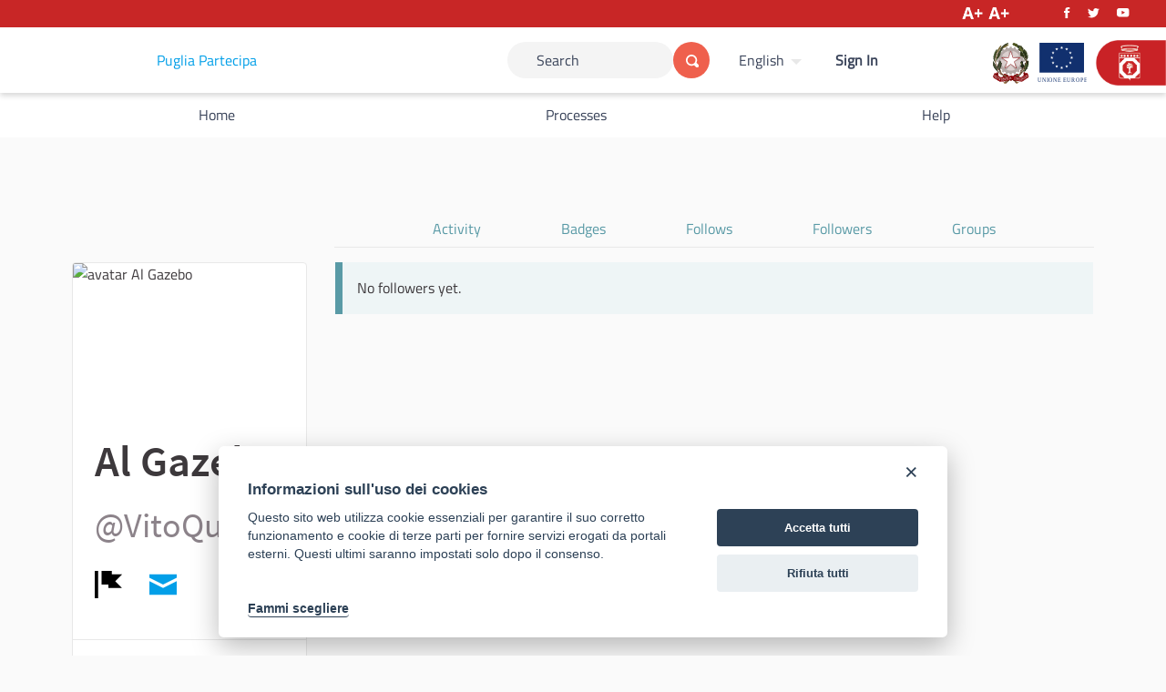

--- FILE ---
content_type: text/html; charset=utf-8
request_url: https://partecipazione.regione.puglia.it/profiles/VitoQuaranta/followers?locale=en
body_size: 24170
content:

<!DOCTYPE html>
<html lang="en" class="no-js">
  <head>
    <title>Followers - Puglia Partecipa</title>
    <meta name="csrf-param" content="authenticity_token" />
<meta name="csrf-token" content="oaGn1jyqNVyj9x/l9Av0FWadDADvPJXEnwRK7W1sDJ08AcRYXW10X9IlZVryoLn0rlb5+0oNGm/K34WeDrputw==" />

<meta name="viewport" content="width=device-width, user-scalable=no, initial-scale=1.0, minimum-scale=1.0, maximum-scale=1.0">
  <link rel="alternate" href="/profiles/VitoQuaranta/followers?locale=en" hreflang="en" />
  <link rel="alternate" href="/profiles/VitoQuaranta/followers?locale=it" hreflang="it" />
  <link rel="alternate" href="/profiles/VitoQuaranta/followers?locale=es" hreflang="es" />

<meta name="twitter:card" content="summary_large_image" />
<meta name="twitter:site" content="@" />
<meta name="twitter:title" content="Followers - Puglia Partecipa" />
<meta name="twitter:description" content="" />
<meta name="twitter:image" content="/uploads/decidim/hero_homepage_content_block/background_image/11/hero2.jpg" />

<meta property="og:url" content="https://partecipazione.regione.puglia.it/profiles/VitoQuaranta/followers?locale=en" />
<meta property="og:type" content="article" />
<meta property="og:title" content="Followers - Puglia Partecipa" />
<meta property="og:description" content="" />
<meta property="og:image" content="/uploads/decidim/hero_homepage_content_block/background_image/11/hero2.jpg" />

<link rel="shortcut icon" type="image/x-icon" href="/assets/favicon-1f623218f2a475c96d9d342e7592194ed6ee613a7b4bced75a98574688bd5f5f.png" />
<link rel="stylesheet" media="all" href="/assets/application-95a2cec5978c079e88356d3c8596f3e2bbd62f39b5574b2a86a18cf0a27777c9.css" />
<script src="/assets/application-8bc104a381766aa15b005e06dacef6a27f354454ccf00d3135956b0473d3f620.js"></script>





<script type="text/plain" data-cookiecategory="analytics">
  var _paq = window._paq = window._paq || [];
  /* tracker methods like "setCustomDimension" should be called before "trackPageView" */
  _paq.push(['trackPageView']);
  _paq.push(['enableLinkTracking']);
  (function() {
    var u="https://ingestion.webanalytics.italia.it/";
    _paq.push(['setTrackerUrl', u+'matomo.php']);
    _paq.push(['setSiteId', 'K23zBnk36X']);
    var d=document, g=d.createElement('script'), s=d.getElementsByTagName('script')[0];
    g.async=true; g.src=u+'matomo.js'; s.parentNode.insertBefore(g,s);
  })();
</script>


  </head>

  <body>
    
      <div class="cookie-warning" style="display:none" >
    This site uses cookies. By continuing to browse the site, you agree to our use of cookies. <a title="Find out more about cookies" target="_blank" href="/pages/terms-and-conditions?locale=en">Find out more about cookies</a>.
    <div class="cookie-warning__action">
      <form class="button_to" method="get" action="/cookies/accept?locale=en" data-remote="true"><button class="button tiny cookie-bar__button" type="submit">I agree</button></form>
    </div>
  </div>

    
    

    
<script type="text/javascript">
var currFFZoom = 1;
var currIEZoom = 100;

function minusBtn(){
    if (navigator.userAgent.indexOf("Firefox") != -1){
        var step = 0.02;
        currFFZoom -= step;
        $('body').css('MozTransform','scale(' + currFFZoom + ')');
    } else {
        var step = 2;
        currIEZoom -= step;
        $('body').css('zoom', ' ' + currIEZoom + '%');
    }
};

function plusBtn(){
    if (navigator.userAgent.indexOf("Firefox") != -1){
        var step = 0.02;
        currFFZoom += step;
        $('body').css('MozTransform','scale(' + currFFZoom + ')');
    } else {
        var step = 2;
        currIEZoom += step;
        $('body').css('zoom', ' ' + currIEZoom + '%');
    }
};

</script>

 <div class="orangeTop">
  <div class="row">
      <div class="float-right">
          <span class="link_accessibilita">
          <img id="minusBtn" onClick="minusBtn()" style="height: 25px;" src="/assets/charMinus.png">
          <img id="plusBtn" onClick="plusBtn()" style="height: 25px;" src="/assets/charPlus.png">
          </span>
          <span class="link_social">
          <a href="https://www.facebook.com/" target="_blank"><img src="/assets/facebook-84fe4be782ab928973184638bd6000ea8f9847c6eb5c0e9ad968dd63ac0a2285.png" /></a>
          <a href="https://twitter.com/" target="_blank"><img src="/assets/twitter-8d7118ede1d53db581435769fa4a81dc399ca87e1e536a6416beccc3450ddbb7.png" /></a>
          <a href="https://www.youtube.com/c/" target="_blank"><img src="/assets/youtube-5cca91d1eac0657facb7985ff78b8a9d9026d22192fb211c933b2367ffa9041d.png" /></a>
          </span>
      </div>
  </div>
</div>

<div class="off-canvas-wrapper">
  <div class="off-canvas-wrapper-inner" data-off-canvas-wrapper>
    <div class="off-canvas position-right hide-for-large" data-position="right"
         id="offCanvas" data-off-canvas>
      <!-- Close button -->
      <button class="close-button"
              aria-label="Close menu" type="button"
              data-close>
        <span aria-hidden="true">&times;</span>
      </button>
      <!-- Menu -->
      <div class="hide-for-medium" data-set="nav-holder"></div>
      <div class="hide-for-medium usermenu-off-canvas-holder"
           data-set="nav-login-holder"></div>
           <div class="loghi_hamburger">
            <img src="/assets/logo_repubblica-c80fc16b00713c0943c333be224330b8db8bb9fb55e556e25885af4a442e4a76.svg" />
            <img src="/assets/unione_europea-3fb5233d0b41908ab133c8900f1bd6532254e2a225db9b176598b7ee92834c67.svg" />
            <img src="/assets/logo_regione-4f5dd8e67763ca6c7fcf96223fdd18b3fe6b28c07ee9720b0c2939f06a5a791d.svg" />
           </div>
    </div>
    <div class="off-canvas-content" data-off-canvas-content>
      <div class="footer-separator">
        <!--separates the footer from the rest of the page,
             creates a sticky footer-->
        <!-- Topbar -->
        <div class="title-bar">
          <div class="row column topbar">
            <div class="logo-wrapper">
                <a title="Puglia Partecipa&#39;s official logo" href="https://partecipazione.regione.puglia.it/?locale=en">
      <span>Puglia Partecipa</span>
</a>
            </div>
            <div class="show-for-medium" data-set="nav-search-holder">
  <div class="topbar__search js-append">
    <form id="form-search_topbar" action="/search?locale=en" accept-charset="UTF-8" method="get"><input name="utf8" type="hidden" value="&#x2713;" />
      <div class="input-group">
        <label for="term">
          <span class="show-for-sr">Search</span>
          <input type="text" name="term" id="term" class="input-group-field m-none" placeholder="Search" title="Search" />
</label>        <div class="input-group-button">
          <!-- The button wrapper is important for Safari and Firefox -->
          <div class="button-wrapper">
            <button type="submit" name="commit" title="Search" id="submit" class="button"><svg aria-label="Search" role="img" class="icon--magnifying-glass icon"><title>Search</title><use role="img" href="/assets/decidim/icons-97ef0750b578467a7d8e39200834335350d37d20b558cff59006e62e827f13c0.svg#icon-magnifying-glass"></use></svg></button>
          </div>
        </div>
      </div>
</form>  </div>
</div>

              <div class="topbar__dropmenu language-choose">
    <ul class="dropdown menu" data-dropdown-menu
      data-autoclose="false"
      data-disable-hover="true"
      data-click-open="true"
      data-close-on-click="true"
      tabindex="-1">
      <li class="is-dropdown-submenu-parent" tabindex="-1">
        <a id="language-chooser-control" aria-label="Choose language" aria-controls="language-chooser-menu" aria-haspopup="true" href="#language-chooser-menu">English</a>
        <ul class="menu is-dropdown-submenu" id="language-chooser-menu" role="menu" aria-labelledby="language-chooser-control" tabindex="-1">
            <li lang="it"><a tabindex="-1" rel="nofollow" data-method="post" href="/locale?locale=it">Italiano</a></li>
            <li lang="es"><a tabindex="-1" rel="nofollow" data-method="post" href="/locale?locale=es">Castellano</a></li>
        </ul>
      </li>
    </ul>
  </div>

            <div class="hide-for-medium topbar__menu">
              <button type="button" data-toggle="offCanvas" aria-label="Navigation">
                <svg aria-label="Navigation" role="img" class="icon--menu icon"><title>Navigation</title><use role="img" href="/assets/decidim/icons-97ef0750b578467a7d8e39200834335350d37d20b558cff59006e62e827f13c0.svg#icon-menu"></use></svg>
              </button>
            </div>
              <div class="topbar__user show-for-medium" data-set="nav-login-holder">
                <div class="topbar__user__login js-append">
                  <a class="sign-in-link" href="/users/sign_in?locale=en">Sign In</a>
                </div>
              </div>
            
          </div>
          <div class="row column topbar"></div>
          <div class="logoRegioneHeader">
          <img src="/assets/logo_repubblica-c80fc16b00713c0943c333be224330b8db8bb9fb55e556e25885af4a442e4a76.svg" />
          <img src="/assets/unione_europea-3fb5233d0b41908ab133c8900f1bd6532254e2a225db9b176598b7ee92834c67.svg" />
          <a href="http://www.regione.puglia.it/" target="_blank">
            <img style="height: 50px;" src="/assets/linguetta-dc596c436f6718df704bb8414c9f3781c97df5399884dabff7e2fad2443469ad.png"></a>
          </div>

          <!--inizio menu-->
        </div>
        <div class="show-for-medium" data-set="nav-holder">
          <nav class="navbar js-append">
            <div class="row column" style="padding-left: 0;">
              <nav class="main-nav"><ul><li class="main-nav__link"><a href="/?locale=en">Home</a></li><li class="main-nav__link"><a href="/processes?locale=en">Processes</a></li><li class="main-nav__link"><a href="/pages?locale=en">Help</a></li></ul></nav>
            </div>
          </nav>
        </div>
<!--fine menu-->
        <main id="content">
          
          
      
  
<div class="wrapper">
  <div class="row">
    <div class="columns medium-9 medium-offset-3">
      <div class="responsive-tab-block">
  <ul class="tabs" id="profile-tabs">
    
    <li class="tabs-title"><a href="/profiles/VitoQuaranta/activity?locale=en">Activity</a></li>
    
      <li class="tabs-title"><a href="/profiles/VitoQuaranta/badges?locale=en">Badges</a></li>
    
    <li class="tabs-title"><a href="/profiles/VitoQuaranta/following?locale=en">Follows</a></li>
    <li class="tabs-title is-active"><a href="/profiles/VitoQuaranta/followers?locale=en">Followers</a></li>
    
      <li class="tabs-title"><a href="/profiles/VitoQuaranta/groups?locale=en">Groups</a></li>
    
  </ul>
</div>

    </div>
  </div>
  <div class="row">
    <div class="columns medium-3">
      <div class="card profile--sidebar">
  <img class="card__image card__image--larger" alt="avatar Al Gazebo" src="/uploads/decidim/user/avatar/1068/profile_LogoAlGazebo.jpg" />
  <div class="card__content">
    <h1 class="profile--sidebar--title">
      <strong>Al Gazebo</strong>
      <br>
      <span class="text-small">
        @VitoQuaranta <br>
      </span>
      
        <span class="user-report_link">
          
  <button type="button" class="link-alt" data-open="loginModal" title="Report" aria-controls="loginModal" aria-haspopup="true" tabindex="0">
    <svg role="img" aria-hidden="true" class="icon--flag icon icon--small"><title></title><use role="img" href="/assets/decidim/icons-97ef0750b578467a7d8e39200834335350d37d20b558cff59006e62e827f13c0.svg#icon-flag"></use></svg>
    <span class="show-for-sr">
        Report
    </span>
  </button>

  <div class="reveal flag-modal" id="flagUserModal" data-reveal>
  <div class="reveal__header">
    <h3 class="reveal__title">Report inappropriate User</h3>
    <button class="close-button" data-close aria-label="Close" type="button">
      <span aria-hidden="true">&times;</span>
    </button>
  </div>
  
    <p>What is inappropriate about the user?</p>
    <form class="new_report" id="new_report_" novalidate="novalidate" data-abide="true" data-live-validate="true" data-validate-on-blur="true" action="/report_user?sgid=BAh7CEkiCGdpZAY6BkVUSSIlZ2lkOi8vZGVjaWRpbS9EZWNpZGltOjpVc2VyLzEwNjgGOwBUSSIMcHVycG9zZQY7AFRJIgxkZWZhdWx0BjsAVEkiD2V4cGlyZXNfYXQGOwBUSSIdMjAyNi0wMi0yMFQwOToxMzowNi41NDBaBjsAVA%3D%3D--672bbc137c170fb465d6031e320273b59952567a" accept-charset="UTF-8" method="post"><input name="utf8" type="hidden" value="&#x2713;" /><input type="hidden" name="authenticity_token" value="ORejYAB1P/iECdjZkBuXnSfutrEBoSNwvn33fA15GCSm4bOM62/oMpvSoRVMABdsCnpA+7sHuaMT46Ks7/jjLg==" />
      <input type="hidden" name="report[reason]" value="" />
        <label for="report_reason_spam"><input type="radio" value="spam" checked="checked" name="report[reason]" id="report_reason_spam" />Contains clickbait, advertising, scams or script bots.</label>
      
        <label for="report_reason_offensive"><input type="radio" value="offensive" name="report[reason]" id="report_reason_offensive" />Contains racism, sexism, slurs, personal attacks, death threats, suicide requests or any form of hate speech.</label>
      
        <label for="report_reason_does_not_belong"><input type="radio" value="does_not_belong" name="report[reason]" id="report_reason_does_not_belong" />Contains illegal activity, suicide threats, personal information, or something else you think doesn&#39;t belong on Puglia Partecipa.</label>
      
      <label for="report_details">Additional comments<textarea rows="4" name="report[details]" id="report_details">
</textarea></label>
      <button type="submit" name="commit" class="button">Report</button>
    </form>
  
</div>



        </span>
        &nbsp;
      
      
        <span class="user-contact_link">
          <a title="Contact" href="/users/sign_in"><svg aria-label="Contact" role="img" class="icon--envelope-closed icon icon--small"><title>Contact</title><use href="/assets/decidim/icons-97ef0750b578467a7d8e39200834335350d37d20b558cff59006e62e827f13c0.svg#icon-envelope-closed"></use></svg></a>
        </span>
      
    </h1>
    <div class="mb-s text-compact">
      <small></small>
    </div>
    
  </div>
  
  
  <div class="card__footer card__footer--transparent">
    <div class="flex--cc p-s text-center">
      
        <div class="mr-s">
          <a href="/profiles/VitoQuaranta/followers?locale=en">
            Followers
            <div class="heading2"><strong>0</strong></div>
          </a>
        </div>
        <div class="ml-s">
          <a href="/profiles/VitoQuaranta/following?locale=en">
            Follows
            <div class="heading2"><strong>4</strong></div>
          </a>
        </div>
      
    </div>
  </div>

  
    <div class="card__footer card__footer--transparent">
      <div class="card__support">
        <div class="row column mb-s">
          <strong class="muted">Badges</strong>
          <div class="badge-tip badge-tip--inline">
            <div data-tooltip data-position="top" title="Badges are earned by performing specific activity in the platform." data-yeti-box="badges-tooltip" data-toggle="badges-tooltip" data-resize="badges-tooltip" class="has-tip" data-events="resize">
              <svg role="img" aria-hidden="true" class="icon--info icon icon--small"><title></title><use role="img" href="/assets/decidim/icons-97ef0750b578467a7d8e39200834335350d37d20b558cff59006e62e827f13c0.svg#icon-info"></use></svg>
            </div>
          </div>
        </div>
        <div class="collapsible-list is-filtered row small-up-2 medium-up-4 collapse">
          
            <div class="column">
              <div class="badge-container pr-xs">
                <img class="badge__logo--small external-icon" title="Proposals (Level 1): This participant has created 4 proposals." alt="Proposals badge_image" src="/assets/decidim/gamification/badges/proposals-f250acc5522c98ba6a8342cce441824d4ecd19904018bf86e26bea73ca13a473.svg" />

              </div>
            </div>
          
        </div>
      </div>
    </div>
  
</div>

<div class="row">
  <div class="column medium-8 medium-centered">
    

    
      

      

      
    
  </div>
</div>

    </div>
    <div class="columns medium-9">
      <div class="tabs-content" data-tabs-content="profile-tabs">
        <div class="tabs-panel is-active">
          <div class="empty-notifications callout secondary ">
  <p>No followers yet.</p>
</div>
<div class="row small-up-1 medium-up-2 card-grid">
  
</div>





        </div>
      </div>
    </div>
  </div>
</div>




        </main>
      </div><!-- /.footer-separator -->


<div class="container2">
  <div class="row" style='background-color: #273044'>
    <div class="large-12 columns">
      <div class="large-4 columns" style="padding-left: 0;">
        <a href="http://www.regione.puglia.it/" target="_blank">
        <img src="/assets/logo_footer-4526f2e61e1313a1499de84fdfec11326725452847f5b16b13275ab84021ebfb.svg" /></a><br>
      </div>
      <div class="large-8 columns footerLine">
        <span class="link_social" style="float: right; ">
        <a href="https://www.facebook.com/" target="_blank"><img src="/assets/facebook-84fe4be782ab928973184638bd6000ea8f9847c6eb5c0e9ad968dd63ac0a2285.png" /></a>
        <a href="https://twitter.com/" target="_blank"><img src="/assets/twitter-8d7118ede1d53db581435769fa4a81dc399ca87e1e536a6416beccc3450ddbb7.png" /></a>
        <a href="https://www.youtube.com/c/" target="_blank"><img src="/assets/youtube-5cca91d1eac0657facb7985ff78b8a9d9026d22192fb211c933b2367ffa9041d.png" /></a>
        </span>
      </div>
    </div>
  </div>
  <div class="row" style='background-color: #273044'>
    <div class="large-12 columns footerLine" style="padding-bottom: 10px;">
      <div class="large-4 columns" style="margin-bottom: 20px;">
        <h6><b>Contatti e indirizzi</b></h6>
        <b>Ufficio della Partecipazione</b><br>
        Regione Puglia - 70100 Bari, Lungomare N. Sauro 31<br>
        PEC: <a href="mailto:partecipazione.regione@pec.rupar.puglia.it">partecipazione.regione@pec.rupar.puglia.it</a><br>
        Email: <a href="mailto:partecipazione@regione.puglia.it">partecipazione@regione.puglia.it</a>
      </div>
      <div class="large-4 columns" style="margin-bottom: 20px;">
        <h6><b>URP</b></h6>
        Tel: 800713939<br>
        Email: <a href="mailto:quiregione@regione.puglia.it">quiregione@regione.puglia.it</a><br>
        <!--centralino<br-->
        <a href="http://www.regione.puglia.it/rubrica">Rubrica</a>
      </div>
      <div class="large-4 columns" style="margin-bottom: 20px;">
      <h6><b>Link utili</b></h6>
        <a href="http://regione.puglia.it/" target="_blank">Portale Istituzionale</a><br>
        <a href="http://por.regione.puglia.it/" target="_blank">PO FESR Puglia 2014-2020</a><br>
        <a href="http://psr.regione.puglia.it/" target="_blank">PSR Puglia 2014-2020</a><br>
        <a href="http://sistema.puglia.it/" target="_blank">Sistema Puglia</a>
      </div>
    </div>
  </div>
<div class="row main-footer">
  <div class="large-12 column">
      <ul class="footer-nav">

        <li><a href="https://partecipazionecamp.regione.puglia.it/cookie-e-privacy">Cookie e privacy</a></li>  
        <li><a href="https://partecipazionecamp.regione.puglia.it/note-legali">Note legali</a></li>  
        <li><a href="https://partecipazionecamp.regione.puglia.it/accessibilita-partecipazione" target="_blank">Dichiarazione di accessibilità</a></li>  
        <li><a href="javascript:reconfigure()">Gestisci i cookies</a></li>
        <li><a href="/open-data/download?locale=en">Download Open Data files</a></li>
      </ul>
  </div>
</div>
 

<!-- Cookie consent -->
<link href="/assets/cookieconsent/cookieconsent.css" rel="stylesheet" type="text/css" />
<script defer src="/assets/cookieconsent/cookieconsent.js"></script>
<script defer src="/assets/cookieconsent/cookieconsent-init.js"></script>

    <div class="small reveal confirm-reveal" id="confirm-modal" aria-hidden="true" role="dialog" aria-labelledby="confirm-modal-title" data-reveal data-multiple-opened="true">
  <div class="reveal__header">
    <h2 class="reveal__title" id="confirm-modal-title">Confirm</h2>
    <button class="close-button" data-close aria-label="Close modal"
      type="button">
      <span aria-hidden="true">&times;</span>
    </button>
  </div>
  <div class="confirm-content">
    <div class="confirm-modal-content"></div>
  </div>
  <div class="confirm-modal-footer reveal__footer">
    <div class="buttons button--double">
      <a class="button" role="button" href="#" data-confirm-ok aria-label="OK">OK</a>
      <a class="button clear" role="button" href="#" data-confirm-cancel aria-label="Cancel">Cancel</a>
    </div>
  </div>
</div>

    <div class="reveal" id="loginModal" data-reveal>
  <div class="reveal__header">
    <h2 class="reveal__title">Please sign in</h2>
    <button class="close-button" data-close aria-label="Close modal"
      type="button">
      <span aria-hidden="true">&times;</span>
    </button>
  </div>
    <div class="row">
      <div class="columns medium-8 medium-centered">
          <form class="register-form new_user" id="login_new_user" novalidate="novalidate" data-abide="true" data-live-validate="true" data-validate-on-blur="true" action="/users/sign_in?locale=en" accept-charset="UTF-8" method="post"><input name="utf8" type="hidden" value="&#x2713;" /><input type="hidden" name="authenticity_token" value="tuHKqGJepkidPe0gCHcryEMR639lIoPPeV3EC+WF1cFuQ+W950qO9Gs2/GboYVtEUhH4A8WYd+yFnc6MhHCKdA==" />
            <div>
              <div class="field">
                <label for="login_user_email">Email<input type="email" value="" name="user[email]" id="login_user_email" /></label>
              </div>
              <div class="field">
                <label for="login_user_password">Password<input autocomplete="off" type="password" name="user[password]" id="login_user_password" /></label>
              </div>
            </div>
            <div class="actions">
              <button type="submit" name="commit" class="button expanded">Log in</button>
            </div>
</form>          <p class="text-center">
            <a href="/users/password/new?locale=en">Forgot your password?</a>
          </p>
      </div>
    </div>
        <div class="row">
    <div class="columns medium-8 medium-centered">
      <span class="register__separator">
        <span class="register__separator__text">Or</span>
      </span>
      <div class="text-center">
          <a class="button button--social button--openid button--social--mini" rel="nofollow" data-method="post" href="/users/auth/openid_connect?locale=en">
            <span class="button--social__icon" aria-hidden="true">
              <svg role="img" class="icon--key icon"><title></title><use href="/assets/decidim/icons-97ef0750b578467a7d8e39200834335350d37d20b558cff59006e62e827f13c0.svg#icon-key"></use></svg>
            </span>
            <span class="show-for-sr">
              Sign in with Openid
            </span>
</a>      </div>
    </div>
  </div>

</div>

    <div class="reveal" id="authorizationModal" data-reveal></div>

    
<script>
  Decidim.config.set({"icons_path":"/assets/decidim/icons-97ef0750b578467a7d8e39200834335350d37d20b558cff59006e62e827f13c0.svg","messages":{"selfxssWarning":{"title":"Stop!","description":"This browser feature is meant for developers and you should not paste anything here if you were asked to do so. Pasting content in this window can compromise your privacy and give hackers access to your account."}}});
  Decidim.InputCharacterCounter.configureMessages({"charactersAtLeast":{"one":"At least %count% character","other":"At least %count% characters"},"charactersLeft":{"one":"%count% character left","other":"%count% characters left"}});
  Decidim.ExternalLink.configureMessages({"externalLink":"External link"});
  Decidim.FormValidator.configureMessages({"correctErrors":"There are errors on the form, please correct them to continue."});
</script>

  </body>
</html>


--- FILE ---
content_type: image/svg+xml
request_url: https://partecipazione.regione.puglia.it/assets/logo_footer-4526f2e61e1313a1499de84fdfec11326725452847f5b16b13275ab84021ebfb.svg
body_size: 10360
content:
<svg id="Regione_Puglia_footer" data-name="Regione Puglia footer" xmlns="http://www.w3.org/2000/svg" xmlns:xlink="http://www.w3.org/1999/xlink" width="121.8" height="58.044" viewBox="0 0 121.8 58.044">
  <defs>
    <clipPath id="clip-path">
      <rect id="Rectangle_2384" data-name="Rectangle 2384" width="121.8" height="58.044" fill="#fff"/>
    </clipPath>
  </defs>
  <g id="Group_6399" data-name="Group 6399" transform="translate(-351.535 -859.953)">
    <g id="Group_6398" data-name="Group 6398" transform="translate(351.535 859.952)" clip-path="url(#clip-path)">
      <path id="Path_6186" data-name="Path 6186" d="M430.415,872.072c-.651.014-1.3.036-1.953-.006-.441-.03-.518.125-.515.532.017,2.669.009,5.339.009,8.112-.143-.212-.228-.331-.307-.454q-2.535-3.918-5.06-7.842a.642.642,0,0,0-.652-.344c-.542.025-1.087.027-1.626,0-.332-.017-.432.065-.43.415.017,2.441.01,4.88.01,7.323,0,2.019.012,4.04-.012,6.061,0,.375.107.449.452.433.649-.027,1.3-.027,1.953,0,.329.016.394-.094.393-.4-.013-2.59-.007-5.181-.007-7.77v-.506c.135.206.2.312.274.42q2.531,3.92,5.056,7.844a.723.723,0,0,0,.736.419c.565-.044,1.138-.02,1.708-.007.225.006.3-.057.3-.291q-.009-6.814,0-13.629c0-.265-.091-.312-.328-.306" transform="translate(-320.811 -854.508)" fill="#fff"/>
      <path id="Path_6187" data-name="Path 6187" d="M389.125,878.268c-.916.117-1.838.025-2.756.055-.223.009-.19-.136-.19-.268,0-.541,0-1.083,0-1.624,0-.515.009-1.029,0-1.542,0-.215.03-.309.278-.3.825.016,1.651-.009,2.477.009a1.809,1.809,0,0,1,1.842,1.731,1.776,1.776,0,0,1-1.648,1.943m2.024,2.226c-.129-.245-.112-.349.165-.464a3.375,3.375,0,0,0,1.432-1.1,4.106,4.106,0,0,0,.458-4.265,3.95,3.95,0,0,0-3.435-2.5c-2.038-.21-4.091-.046-6.137-.09-.277,0-.217.172-.217.323,0,1.031,0,2.061,0,3.092,0,3.47.006,6.942-.007,10.414,0,.316.074.413.4.4.662-.027,1.329-.029,1.992,0,.335.015.394-.1.391-.407-.014-1.639,0-3.282-.014-4.921,0-.283.068-.377.357-.358a11.116,11.116,0,0,0,1.261,0,.471.471,0,0,1,.522.322c.815,1.692,1.648,3.373,2.471,5.059.087.176.154.309.4.3.961-.02,1.925-.007,2.96-.007-.106-.222-.181-.391-.267-.557-.909-1.75-1.815-3.5-2.732-5.246" transform="translate(-337.207 -854.512)" fill="#fff"/>
      <path id="Path_6188" data-name="Path 6188" d="M405.988,886.246a4.641,4.641,0,0,0,3.708-3.851,21.255,21.255,0,0,0,.151-3.77c0-.229-.132-.222-.29-.222-1.6,0-3.2,0-4.8,0-.239,0-.3.081-.294.306.013.583.016,1.167,0,1.748-.007.242.081.3.3.29.662-.012,1.329,0,1.993,0,.139,0,.3-.048.315.194a2.551,2.551,0,0,1-1.837,2.917,2.257,2.257,0,0,1-3.041-1.834,20.446,20.446,0,0,1,.041-5.79,1.954,1.954,0,0,1,1.149-1.479,2.5,2.5,0,0,1,3.551,1.538c.052.162.068.3.3.294.786-.013,1.571-.012,2.358,0,.193,0,.232-.067.2-.236a5.275,5.275,0,0,0-1.68-3.075,5.425,5.425,0,0,0-5.271-1.012,4.532,4.532,0,0,0-3.4,3.654,14.185,14.185,0,0,0-.133,3.279c0,.8-.035,1.6.009,2.4a4.743,4.743,0,0,0,1.176,3.122,5.344,5.344,0,0,0,5.5,1.536" transform="translate(-330.073 -854.544)" fill="#fff"/>
      <path id="Path_6189" data-name="Path 6189" d="M410.124,892.1c-1.613,0-3.228,0-4.841-.006-.217,0-.274.069-.27.28.013.583.017,1.166,0,1.748-.007.244.048.326.309.319.677-.02,1.357,0,2.034-.012.217,0,.277.065.271.275a5.309,5.309,0,0,1-.087,1.05,2.434,2.434,0,0,1-2.593,1.877,2.134,2.134,0,0,1-2.211-1.954,24.281,24.281,0,0,1-.049-5.272,2.2,2.2,0,0,1,1.545-2.082,2.466,2.466,0,0,1,3.238,1.618c.049.145.023.344.3.338.852-.022,1.708-.007,2.6-.007a5.573,5.573,0,0,0-1.292-2.886,5.31,5.31,0,0,0-4.434-1.673,4.915,4.915,0,0,0-4.747,4.43,33.47,33.47,0,0,0,0,5.563,4.461,4.461,0,0,0,1.434,3.006,5.385,5.385,0,0,0,5.024,1.274,4.668,4.668,0,0,0,3.836-3.682,18.935,18.935,0,0,0,.2-4.011c0-.216-.13-.194-.267-.194" transform="translate(-329.845 -848.375)" fill="#fff"/>
      <path id="Path_6190" data-name="Path 6190" d="M418.815,881.98a2.344,2.344,0,0,1-4.628-.038,22.083,22.083,0,0,1-.151-2.793,21.85,21.85,0,0,1,.152-2.674,2.345,2.345,0,0,1,4.624-.041,21.393,21.393,0,0,1,0,5.546m2.863-5.3a4.851,4.851,0,0,0-1.29-3.079,5.3,5.3,0,0,0-5.152-1.461,4.64,4.64,0,0,0-3.82,4.011,25.669,25.669,0,0,0-.044,5.92,4.4,4.4,0,0,0,1.3,2.814A5.332,5.332,0,0,0,417,886.411a4.928,4.928,0,0,0,4.534-3.772,19.23,19.23,0,0,0,.222-3.348c-.007-.931,0-1.77-.083-2.608" transform="translate(-324.701 -854.539)" fill="#fff"/>
      <path id="Path_6191" data-name="Path 6191" d="M391.839,885.912c0,.2-.048.389.29.387,2.928-.015,5.858-.01,8.786,0,.21,0,.281-.052.275-.27-.013-.61-.025-1.221,0-1.829.014-.326-.055-.431-.407-.426-1.94.02-3.878,0-5.816.016-.261,0-.344-.059-.338-.332.017-.907.022-1.816,0-2.724-.007-.31.08-.377.38-.374,1.6.016,3.2-.006,4.8.016.352.006.425-.1.409-.425a14.874,14.874,0,0,1,0-1.667c.025-.358-.107-.413-.43-.41-1.586.017-3.172,0-4.759.016-.329,0-.4-.1-.4-.41.02-.839.023-1.68,0-2.521-.009-.306.071-.378.375-.375,1.938.015,3.879,0,5.817.016.313,0,.381-.085.37-.381-.025-.6-.023-1.193,0-1.789.01-.284-.071-.358-.358-.357q-4.31.015-8.622,0c-.306,0-.383.078-.381.383.013,2.237.007,4.473.007,6.71Z" transform="translate(-333.419 -854.506)" fill="#fff"/>
      <path id="Path_6192" data-name="Path 6192" d="M432.291,874.577c1.951.019,3.9,0,5.855.015.238,0,.331-.038.32-.3-.022-.622-.025-1.247,0-1.87.013-.3-.09-.349-.364-.348-2.874.009-5.747.013-8.622,0-.344,0-.386.117-.384.412.012,2.237.006,4.473.006,6.709v6.751c0,.184-.052.362.265.361q4.412-.017,8.823,0c.217,0,.277-.061.274-.274-.013-.623-.022-1.247,0-1.868.013-.3-.057-.384-.37-.381-1.938.017-3.876,0-5.814.014-.3,0-.42-.048-.41-.388.029-.88.025-1.761,0-2.641-.007-.319.077-.406.4-.4,1.628.019,3.254,0,4.879.013.255,0,.351-.048.341-.325-.023-.6-.026-1.194,0-1.789.013-.3-.065-.387-.375-.384-1.626.017-3.253,0-4.879.015-.286,0-.367-.081-.359-.364.016-.839.023-1.68,0-2.521-.012-.338.075-.426.417-.423" transform="translate(-316.667 -854.507)" fill="#fff"/>
      <path id="Path_6193" data-name="Path 6193" d="M401.486,885.774c-.678.013-1.357.026-2.034,0-.345-.016-.417.093-.417.425.014,2.874.01,5.749.006,8.623a5.371,5.371,0,0,1-.07.848,2.438,2.438,0,0,1-4.73.172,4.517,4.517,0,0,1-.1-1.089c0-2.847-.009-5.694.009-8.541,0-.368-.1-.455-.452-.439a17.451,17.451,0,0,1-1.829,0c-.4-.022-.549.071-.541.516.033,1.49.013,2.982.013,4.473,0,1.4,0,2.793,0,4.189a4.853,4.853,0,0,0,1.631,3.875,5.475,5.475,0,0,0,3.794,1.271,4.889,4.889,0,0,0,5.037-4.863c.052-3.05.009-6.1.017-9.15,0-.27-.1-.312-.332-.307" transform="translate(-333.647 -848.348)" fill="#fff"/>
      <path id="Path_6194" data-name="Path 6194" d="M422.934,895.115c.58-1.67,1.149-3.317,1.763-5.083.589,1.747,1.145,3.393,1.716,5.083Zm2.906-9.021a.4.4,0,0,0-.461-.323c-.5.023-1,.026-1.5,0-.271-.014-.375.1-.46.331-.419,1.183-.852,2.361-1.281,3.541q-1.816,5-3.638,10c-.1.272-.1.37.232.361.76-.022,1.518-.015,2.279,0a.323.323,0,0,0,.37-.267c.206-.657.444-1.3.654-1.958a.376.376,0,0,1,.428-.31c1.463.015,2.928.012,4.392,0,.223,0,.332.051.4.283.2.661.428,1.31.648,1.963.049.152.086.292.316.289.88-.016,1.761-.007,2.693-.007-.267-.733-.51-1.4-.755-2.073q-2.157-5.914-4.312-11.827" transform="translate(-321.458 -848.346)" fill="#fff"/>
      <path id="Path_6195" data-name="Path 6195" d="M388.958,892.125c-.406.01-.812,0-1.219,0s-.839-.007-1.26,0c-.193.006-.291-.025-.29-.258.012-1.11.01-2.222,0-3.331,0-.2.06-.255.252-.254.854.01,1.708-.019,2.56.013a1.848,1.848,0,0,1,1.816,1.98,1.827,1.827,0,0,1-1.861,1.845m.694-6.275c-2-.162-4.009-.032-6.014-.074-.316-.006-.219.21-.219.359q-.007,3.357,0,6.713c0,2.263.006,4.527-.006,6.791,0,.275.054.374.349.364.691-.023,1.384-.028,2.074,0,.328.015.371-.106.368-.391-.013-1.518.006-3.037-.015-4.556-.006-.348.107-.412.432-.416a22.57,22.57,0,0,0,3.328-.083,4.4,4.4,0,0,0-.294-8.709" transform="translate(-337.207 -848.348)" fill="#fff"/>
      <path id="Path_6196" data-name="Path 6196" d="M417.306,897.474c-1.883.017-3.767,0-5.65.017-.338,0-.419-.077-.419-.416.015-3.633.006-7.264.015-10.893,0-.3-.054-.428-.393-.413-.662.031-1.328.029-1.99,0-.328-.013-.4.09-.4.4.013,2.237.007,4.472.007,6.707s0,4.5-.006,6.748c0,.27.049.374.351.373q4.266-.02,8.535,0c.243,0,.333-.057.325-.313-.016-.609-.02-1.22,0-1.829.012-.3-.058-.386-.374-.383" transform="translate(-325.941 -848.347)" fill="#fff"/>
      <path id="Path_6197" data-name="Path 6197" d="M418.335,885.774c-.7.013-1.41.023-2.115,0-.329-.011-.4.091-.4.407.013,2.237.007,4.473.007,6.71s0,4.5-.007,6.752c0,.281.071.371.361.362.718-.02,1.435-.014,2.154,0,.236,0,.3-.074.3-.3q-.009-6.814,0-13.624c0-.228-.061-.306-.3-.3" transform="translate(-322.635 -848.347)" fill="#fff"/>
      <path id="Path_6198" data-name="Path 6198" d="M410.728,885.893c-.013-2.222-.007-4.446-.007-6.668,0-2.263-.006-4.527.006-6.79,0-.271-.051-.377-.349-.368-.7.023-1.409.016-2.113,0-.23,0-.331.029-.329.3q.013,6.812,0,13.621c0,.267.088.309.325.3.691-.014,1.383-.025,2.073,0,.333.015.4-.1.4-.406" transform="translate(-326.18 -854.506)" fill="#fff"/>
      <path id="Path_6199" data-name="Path 6199" d="M354.54,862.5c0-1.122,5.315-2.335,13.246-2.335h.052c7.932,0,13.249,1.213,13.247,2.335,0,.158-.177.341-.448.525-.152-1.426-6.569-2.284-12.8-2.284h-.052c-6.229,0-12.646.858-12.8,2.284-.271-.184-.446-.367-.446-.525m25.744.981a2.817,2.817,0,0,1-.4.3l-2.054.254,1.515,1.263.229,1.349a5.324,5.324,0,0,0-.6-.254l-.232-.08c-2.313-.745-6.624-1.142-10.9-1.142h-.052c-4.276,0-8.586.4-10.9,1.142l-.232.08a5.356,5.356,0,0,0-.6.254l.23-1.349,1.515-1.263-2.054-.254a2.817,2.817,0,0,1-.4-.3.483.483,0,0,1-.133-.377c0-1,5.172-2.124,12.584-2.124h.042c7.412,0,12.584,1.126,12.584,2.124a.483.483,0,0,1-.133.377m-.18,3.959c0,.97-5.046,2.067-12.266,2.067h-.052c-7.219,0-12.266-1.1-12.266-2.067s5.046-2.068,12.265-2.068h.057c7.219,0,12.263,1.1,12.263,2.068m-25.156-4.14a1.447,1.447,0,0,0,.616.617l-.536.983,1,.371-.257,1.541c-.3.194-.475.4-.475.629,0,1.442,6.343,2.3,12.485,2.3h.061c6.143,0,12.485-.86,12.486-2.3,0-.225-.18-.435-.477-.629l-.255-1.541,1-.371-.536-.983a1.455,1.455,0,0,0,.616-.617c.393-.238.617-.5.617-.8,0-1.576-6.826-2.547-13.452-2.547h-.059c-6.626,0-13.452.971-13.452,2.547,0,.3.225.567.617.8" transform="translate(-350.278 -859.952)" fill="#fff"/>
      <path id="Path_6200" data-name="Path 6200" d="M367.164,864.252h.155c7.078,0,10.956.825,10.956,1.416s-3.908,1.418-10.956,1.418h-.335c-7.048,0-10.956-.828-10.956-1.418s3.878-1.416,10.956-1.416h.18Zm-.18-.21c-5.4,0-11.183.561-11.183,1.625s5.753,1.625,11.183,1.625h.335c5.429,0,11.182-.561,11.182-1.625s-5.779-1.625-11.182-1.625l-.168,0-.167,0" transform="translate(-349.617 -858.114)" fill="#fff"/>
      <path id="Path_6201" data-name="Path 6201" d="M368.757,861.815c-.812-.165-1.564.039-1.7.425s.428.844,1.236.977c.809.165,1.564-.039,1.7-.4.1-.416-.426-.868-1.232-1.006" transform="translate(-344.566 -859.141)" fill="#fff"/>
      <path id="Path_6202" data-name="Path 6202" d="M366.362,861.14a.279.279,0,1,0,.28.28.281.281,0,0,0-.28-.28" transform="translate(-344.995 -859.419)" fill="#fff"/>
      <path id="Path_6203" data-name="Path 6203" d="M366.3,862.318a.281.281,0,1,0,.28.281.28.28,0,0,0-.28-.281" transform="translate(-345.023 -858.889)" fill="#fff"/>
      <path id="Path_6204" data-name="Path 6204" d="M369.914,862.862a.278.278,0,1,0,.278.278.279.279,0,0,0-.278-.278" transform="translate(-343.398 -858.644)" fill="#fff"/>
      <path id="Path_6205" data-name="Path 6205" d="M370.146,861.833a.279.279,0,1,0,.278.278.279.279,0,0,0-.278-.278" transform="translate(-343.294 -859.107)" fill="#fff"/>
      <path id="Path_6206" data-name="Path 6206" d="M359.426,861.815c-.806.138-1.336.59-1.232,1.006.133.357.889.561,1.7.4.809-.133,1.373-.59,1.236-.977s-.89-.59-1.7-.425" transform="translate(-348.547 -859.141)" fill="#fff"/>
      <path id="Path_6207" data-name="Path 6207" d="M361.355,861.42a.28.28,0,1,0-.28.278.281.281,0,0,0,.28-.278" transform="translate(-347.372 -859.419)" fill="#fff"/>
      <path id="Path_6208" data-name="Path 6208" d="M361.137,862.318a.281.281,0,1,0,.278.281.279.279,0,0,0-.278-.281" transform="translate(-347.344 -858.889)" fill="#fff"/>
      <path id="Path_6209" data-name="Path 6209" d="M357.521,862.862a.278.278,0,1,0,.28.278.278.278,0,0,0-.28-.278" transform="translate(-348.968 -858.644)" fill="#fff"/>
      <path id="Path_6210" data-name="Path 6210" d="M357.57,862.111a.279.279,0,1,0-.28.28.279.279,0,0,0,.28-.28" transform="translate(-349.072 -859.107)" fill="#fff"/>
      <path id="Path_6211" data-name="Path 6211" d="M363.872,861.751a.388.388,0,0,0-.043-.2.168.168,0,0,0-.157-.075.2.2,0,0,0-.075.013c-.016.01-.02.023-.02.048v.483a.485.485,0,0,0,.21-.036c.057-.036.084-.113.086-.233" transform="translate(-346.121 -859.267)" fill="#fff"/>
      <path id="Path_6212" data-name="Path 6212" d="M364.7,861.672a.27.27,0,0,1,.119.255.31.31,0,0,1-.045.167.318.318,0,0,1-.154.122.56.56,0,0,1-.164.042c-.055,0-.133.007-.239.007v.333a.183.183,0,0,0,.03.13.217.217,0,0,0,.125.035v.043h-.6v-.043a.166.166,0,0,0,.117-.039.18.18,0,0,0,.032-.126v-.79c0-.07-.01-.11-.032-.129a.27.27,0,0,0-.117-.038V861.6h.576a.665.665,0,0,1,.348.073m-2.56.48,2.158,1.181,2.157-1.181-2.157-1.078Z" transform="translate(-346.766 -859.449)" fill="#fff"/>
      <path id="Path_6213" data-name="Path 6213" d="M369.576,887.606h0c.09.036.245.022.178.186-.054.135-.178.126-.29.075a1.414,1.414,0,0,0-.723-.128c-.13.015-.261.043-.391.065l-.009-.049.773-.561c.062.242.261.326.46.412m-2.111,1.052h0c.277-.536.388-.58.8-.4a1.2,1.2,0,0,0,.238.055,3.819,3.819,0,0,0-1.039.348m-2.009-2.822,0,0a1,1,0,0,1,.041-.925c.1-.235.106-.23-.132-.219-.083,0-.1-.075-.139-.122a1.309,1.309,0,0,0-1.045-.449c-.077,0-.178-.055-.136.133.03.125-.178.081-.274.194a.916.916,0,0,1,.145-.736,1.7,1.7,0,0,0,.257-1.093c0-.048-.009-.088-.07-.106a.118.118,0,0,0-.143.061,1.68,1.68,0,0,1-.2.286c-.041-.219-.138-.433.061-.641a.73.73,0,0,0,.12-.57.483.483,0,0,1,.348.309,2.31,2.31,0,0,0,.446.92,1.144,1.144,0,0,0,.861.217c.1,0,.255-.11.309.089l.02.067h-.07c-.083,0-.191-.13-.245.01-.062.161.109.142.188.178.233.1.236.1.238.357-.383-.148-.758-.386-1.2-.067a4.842,4.842,0,0,0,.977.6c.067.017.154.017.136.139a3.8,3.8,0,0,1-.489,1.371m-.155.232c-.064.148-.123.3-.191.46-.1-.116-.188-.225-.283-.331-.07-.081-.168-.18-.257-.161-.384.088-.17-.2-.268-.338a2.5,2.5,0,0,0,.9.207c.141-.01.129.07.09.162Zm-.426,1.142h0c.194.045.2.046.2.255a6.384,6.384,0,0,0,.064.925c-.536-.3-.441-.739-.261-1.18m-.5-.967c.21.193.017.332-.042.48a2.1,2.1,0,0,0-.106.551c-.059-.136-.119-.268-.178-.406a.087.087,0,0,1,.015-.125l.022-.013h0a.719.719,0,0,0,.29-.486m-.528-.016c-.174-.387-.115-.5.346-.619-.194.194-.352.346-.346.619m.094-1.089c-.061.077-.13.132-.18-.016a.436.436,0,0,1,.2-.583.37.37,0,0,1,.087-.032c.207-.094.242.07.358.167a1.769,1.769,0,0,0-.465.464m.487-.436a1.255,1.255,0,0,0,.855.223c-.136.136.035.436-.278.386-.19-.031-.42.027-.554-.064s.028-.32-.023-.545m-.555,3.967c-.167-.1-.258-.212-.142-.41.03-.051.094-.138-.022-.188-.143-.064-.119.075-.159.133a.848.848,0,0,0-.051.117c-.2-.143-.409-.268-.3-.562v0a1.2,1.2,0,0,0,.325.09c.5-.013.707.325.868.715a1.377,1.377,0,0,1,.164.468,3.508,3.508,0,0,1-.681-.358m-.444-7.155c-.02-.162-.041-.326-.062-.489s-.051-.338-.08-.532c.138.02.212.126.31.184a1.617,1.617,0,0,0,.464.212c.375.084.375.08.568.478a1.423,1.423,0,0,1-.165-.075,1.609,1.609,0,0,0-.615-.217c-.306-.039-.19.348-.42.439m.154,4.595c-.687-.3-.687-.3-.617-.936h0a1.494,1.494,0,0,0,.344.243c.367.135.3.416.274.694m-.768-1.638h0c-.02-.057-.133-.135.025-.194a.731.731,0,0,0,.446-.636c.481.385.174.87.3,1.31a.378.378,0,0,1-.275-.219c-.09-.172-.178-.293-.4-.158-.106.065-.088-.068-.1-.1m3.385-3.251h0a6.4,6.4,0,0,0,.364.541l-.041.044c-.3-.028-.2.275-.338.39-.072-.112-.088-.268-.235-.358l-.241.564c-.115-.262.1-.478.065-.735a1.373,1.373,0,0,0-.278-.7c.341-.174.542-.043.7.251m-.009,1.61a.627.627,0,0,0,.081.088c.5.425.138.831-.03,1.241h0a2.387,2.387,0,0,0-.139-1.013c-.062-.133.081-.173.088-.318m.987,1c-.178.3.01.609-.178.877h0c-.02-.031-.026-.038-.03-.046-.049-.1.059-.261-.075-.3s-.251.074-.328.19-.119.28,0,.364c.178.12.052.171-.019.244a2.54,2.54,0,0,1-.791.567c.138-.394.28-.761.374-1.144.032-.138.219-.252.357-.348.2-.139.422-.251.691-.409m-5.94,3.759c.135-.1.286-.178.288-.373a1.972,1.972,0,0,1,.652.765c-.4.077-.6-.28-.941-.393m9.319-4.972c-.178.1-.317.2-.328.416.009-.212.148-.312.328-.416m.4,3.4a1.144,1.144,0,0,1-.687.581,5.314,5.314,0,0,0,.577-1.073c-.509.194-.907.455-.931,1.052-.007.178-.168.178-.329.178v-.581c-.368.12-.461.446-.626.709a2.58,2.58,0,0,0-.08-.954.843.843,0,0,0-.344,1.142.48.48,0,0,0,.03.052c.049.126.062.206-.071.278a3.337,3.337,0,0,0-.316.219l-.12-.8a.857.857,0,0,0-.264.915.206.206,0,0,1-.054.229c-.119.107-.223.229-.338.348-.088-.027.012-.212-.149-.178-.136.028-.075.139-.09.207a.529.529,0,0,1-.56.5.58.58,0,0,1-.067-.009c-.172-.016-.245-.094-.174-.268s.151-.329.207-.5a.564.564,0,0,1,.41-.409,1.3,1.3,0,0,0,.851-.778c-.212-.049-.384.081-.577.046a1.826,1.826,0,0,1,.346-.473c.19-.233.358-.52.726-.268.049.032.1.017.133-.057.041-.1-.033-.1-.09-.132-.09-.048-.206-.042-.277-.132.058-.125.119-.232.293-.219a1.819,1.819,0,0,0,1.238-.5c.074-.054.17-.12.13-.233-.045-.13-.168-.107-.268-.088a4.727,4.727,0,0,0-.992.275c.026-.09.042-.151.064-.212.1-.29.258-.367.531-.252a1.1,1.1,0,0,0,1.176-.21,1.142,1.142,0,0,0-1.06-.187c.219-.239.358-.638.8-.38.061.035.1.03.136-.036.046-.089,0-.125-.074-.145a.245.245,0,0,1-.151-.09c.358-.425,1.067-.6.983-1.36a1.626,1.626,0,0,0-.842.581c-.055-.112-.042-.268-.2-.255-.135.009-.191.119-.23.228a1.205,1.205,0,0,0-.107.383c-.006.594-.448.883-.845,1.268a4.31,4.31,0,0,0,.062-1.1.33.33,0,0,1,.2-.389c.058-.026.191-.043.106-.178s-.148-.02-.2.019c-.123.09-.18.061-.2-.089a5.466,5.466,0,0,1-.081-.87.5.5,0,0,0-.245-.457c-.1-.062-.171-.083-.185.078a.878.878,0,0,0,.11.706l-.043.059c-.083-.027-.162-.062-.245-.081a.282.282,0,0,0-.333.1.27.27,0,0,0,.046.319c.165.213.358.386.655.275.113-.042.162-.012.178.1a2.314,2.314,0,0,1,.051.741.954.954,0,0,0-.818-.586,2.492,2.492,0,0,0,.557,1.226.349.349,0,0,1,.084.487l-.013.016a1.064,1.064,0,0,0-.188-.12c-.08-.03-.152-.21-.249-.049-.09.145.088.178.152.209.239.122.251.277.113.478-.073.107-.1.248-.23.32-.009-.119.009-.252-.164-.252a.8.8,0,0,0-.516.457c-.029.262.268.119.349.268a.623.623,0,0,1-.486.358v-.536c0-.084-.01-.2-.09-.222s-.152.058-.216.119a.73.73,0,0,0-.128.916c.117.191,0,.219-.123.3a3.974,3.974,0,0,0-.07-.615c-.052-.18-.094-.368-.148-.581a1.316,1.316,0,0,0-.277,1.315c.2.39-.031.626-.207.945a4.878,4.878,0,0,1-.117-2.106c.007-.07.049-.09.106-.119a4.76,4.76,0,0,0,1.38-1.183,2.043,2.043,0,0,0,.458-1.058c.042-.209,0-.37-.274-.333a2.392,2.392,0,0,0,.1-.59,2.786,2.786,0,0,0-.735.481.392.392,0,0,0-.038-.033c.017-.2.03-.4.052-.6a.169.169,0,0,1,.159-.178h.007a1.177,1.177,0,0,0,.887-1.155,1.859,1.859,0,0,0-.984.8c-.012-.238-.061-.468.18-.607.064-.036.172-.064.125-.187s-.149-.017-.212-.025a.5.5,0,0,1,.448-.552.382.382,0,0,1,.041,0c.491-.071.757-.446,1.022-.894l-1.134.364a1.008,1.008,0,0,1,.326-.48.76.76,0,0,0,.088-1.035c-.067-.084-.116-.1-.2-.023a.61.61,0,0,0-.257.513c.013.142.033.284.048.425.025.229-.1.364-.294.349-.09-.006-.141.039-.113.146s.09.238.058.331c-.128.365-.2.745-.32,1.145a3.538,3.538,0,0,1-.48-.626c.531-.306.576-.56.275-1.515a2.6,2.6,0,0,0-.345.487c-.109-.122-.21-.249-.326-.358s-.2-.149-.238.072a3.8,3.8,0,0,0-.062.678.267.267,0,0,0-.038.033c-.162,0-.4-.09-.433.144-.051.322.259.393.478.517a1.167,1.167,0,0,0-.368.761c-.213-.309-.589-.531-.422-1,.032-.088.191-.245-.007-.3-.164-.049-.1.159-.17.236a.177.177,0,0,1-.041.022.381.381,0,0,1-.051-.38.963.963,0,0,0-.651-1.195l-.043-.011c.039.191.073.378.119.562s.107.374.17.59a2.943,2.943,0,0,0-.341-.148.446.446,0,0,0-.5.088,1.255,1.255,0,0,0-.012,1.776.358.358,0,0,0,.033.033c.09.086.2.146.229.283a4.751,4.751,0,0,1,.042,1.322c-.365-.261-.749-.473-.5-1a.254.254,0,0,0,.007-.057c.014-.075,0-.132-.088-.145s-.083.055-.1.107c-.028.107-.057.214-.1.375-.206-.708-.044-1.422-.441-2.04l-.31.6a2.9,2.9,0,0,0-.367-1.035c-.061-.115-.125-.259-.3-.2s-.145.2-.146.338a.929.929,0,0,0,.138.461c.107.2.228.4.352.618q-.143-.006-.287,0c-.162.019-.3.075-.3.268,0,.222.171.264.335.268a.635.635,0,0,0,.494-.2l.391.636a.648.648,0,0,1-.391-.152.9.9,0,0,0-.417-.178c-.145-.025-.329-.09-.413.083s.073.3.2.4a.98.98,0,0,0,1,.083c.12-.045.159-.02.246.068.187.194.123.291-.09.378-.058.031-.116.065-.171.1s-.081.074-.046.138a.09.09,0,0,0,.142.033,1.176,1.176,0,0,0,.194-.12c.22-.194.384-.133.526.136-.625.2-.633.7-.606,1.226.01.187,0,.372,0,.626a2.822,2.822,0,0,1-.139-.607c-.038-.112-.039-.28-.2-.268s-.115-.057-.1-.144a1.291,1.291,0,0,0-.358-1.064,1.473,1.473,0,0,0-.151,1.173l-.065.052c-.161-.1-.1-.268-.142-.409-.019-.062,0-.138-.1-.129s-.09.08-.083.145c0,.043.025.09-.017.119-.22-.09-.241-.207-.129-.415a1.033,1.033,0,0,0-.109-1.162c-.344.33-.229.751-.261,1.146a.667.667,0,0,1-.312-.51,1.115,1.115,0,0,0-.768-.952,1.193,1.193,0,0,0,.62,1.306,2.053,2.053,0,0,1-.268.027c-.074.01-.2-.055-.2.08-.01.168.139.107.21.1a.82.82,0,0,1,.861.419,2.43,2.43,0,0,0-1.519-.017,1.282,1.282,0,0,0,1.471.315c.371-.145.549.02.787.252H361c-.062,0-.11.012-.112.088s.045.09.11.09a5.957,5.957,0,0,0,.625.025c.178-.013.268.064.381.23a2.294,2.294,0,0,0-1.012-.028c-.088.019-.172.055-.193.146a.142.142,0,0,0,.1.156,1.35,1.35,0,0,0,1.184.068c.294-.141.342-.141.516.145a.321.321,0,0,0-.09.009c-.088.029-.245-.08-.245.1s.155.083.244.1a.843.843,0,0,0,.171,0c.135.017.315-.045.378.122s.2.294.273.464l-.138.055c-.077.032-.223-.016-.184.146s.152.022.229.036.2-.123.274.029a1.354,1.354,0,0,1,.2.531,2.121,2.121,0,0,0-1.144-.1c.239.168.158.38.164.625-.278-.215-.52-.383-.459-.752a.852.852,0,0,0-.088-.474.475.475,0,0,0-.549-.341,1.974,1.974,0,0,1,.11.8c-.164-.139-.442-.178-.238-.486.033-.051.138-.149,0-.209s-.135.062-.171.133c-.022.042-.044.085-.062.129a.116.116,0,0,1-.186.057c-.057-.03-.135-.013-.141-.136a1.827,1.827,0,0,0-.651-1.1c-.115-.125-.284-.049-.313.12a.582.582,0,0,0,.035.31l-.055.045c-.084-.149-.158-.326-.372-.283-.155.03-.165.164-.139.3l-.061.046a1,1,0,0,1-.145-.209.9.9,0,0,0-.661-.528c-.077-.023-.146-.046-.212.017a.2.2,0,0,0-.019.236,1.029,1.029,0,0,0,.22.3,3.462,3.462,0,0,0,.7.493c.051.032.141.052.11.136a.169.169,0,0,1-.155.112c-.161,0-.322-.022-.483-.03-.075,0-.161-.01-.2.075a.188.188,0,0,0,.057.206.59.59,0,0,0,.829.094.579.579,0,0,0,.175-.232c.028-.062.019-.154.142-.112.2.07.4.123.625.19-.059.042-.1.058-.117.088-.051.081-.283.042-.17.217s.215-.015.274-.062a.733.733,0,0,1,.894,0,.431.431,0,0,1-.252.09,2.311,2.311,0,0,0-.787.236c-.1.061-.238.123-.235.232,0,.125.168.122.268.155a1.2,1.2,0,0,0,.335.055c.123,0,.155.065.164.2-.426-.135-.815.2-1.236.046-.049-.017-.13.029-.187.061a.563.563,0,0,0-.315.416c-.012.077.045.1.1.117a.474.474,0,0,0,.477-.125,1.365,1.365,0,0,1,1.145-.333c.032.107-.157.161-.03.258s.178-.039.222-.09c.191-.229.422-.178.686-.151-.036.052-.051.074-.065.1-.077.12-.268.238-.122.388s.315.033.461-.058a.53.53,0,0,0,.061-.067c.142-.132.293-.377.426-.367.18.012.339.222.5.349.012.009.013.03.023.058-.13.035-.258.065-.386.1-.088.026-.244-.016-.235.135.007.116.112.188.23.229a1.09,1.09,0,0,0,.715-.1c.086-.028.152-.1.254-.01a2.231,2.231,0,0,1,.849,1.471,33.884,33.884,0,0,1,.1,4.408,2.155,2.155,0,0,1-.729,1.87,7.435,7.435,0,0,1-.864.552c-.331.187-.667.367-.983.574a3.029,3.029,0,0,0-.938,1.238c-.041.075-.07.18.007.239s.178,0,.251-.068a.59.59,0,0,0,.09-.109,3.609,3.609,0,0,1,1.492-1.341c.107-.048.18-.239.3-.156.1.068-.031.206-.039.316-.006.08-.057.178.042.232s.162-.015.226-.074l.448-.406.058.1c-.184.4-.348.8-.554,1.189a1.21,1.21,0,0,0-.084,1.15c.032.065.035.2.164.151s.062-.141.039-.215a1.087,1.087,0,0,1-.009-.562c.072-.41.417-.57.686-.828l.2.416a7.261,7.261,0,0,0,.751-1.519c.261.357.66.513.889.847a4.089,4.089,0,0,1,.4,1.177l.248-.58a1.816,1.816,0,0,1,.631.551,1.184,1.184,0,0,0,.344.341c.075.045.155.094.235.022s.033-.139,0-.21a2.56,2.56,0,0,0-.442-.7c-.344-.393-.68-.79-1.028-1.2a1.547,1.547,0,0,1,1.486.963c.058.13.083.341.284.3.178-.041.113-.235.139-.367,0-.015.02-.025.044-.049a1.6,1.6,0,0,0,.778.383c.07.007.158.051.2-.046s-.036-.149-.117-.188a1.383,1.383,0,0,1-.609-.586,1.777,1.777,0,0,0-1.2-.931,1.289,1.289,0,0,1-.976-.983,4.121,4.121,0,0,1-.126-.7,20.371,20.371,0,0,1,.059-4.317,3.662,3.662,0,0,1,.826-2.092.886.886,0,0,1,1.207-.329.729.729,0,0,1,.073.046.683.683,0,0,0,.106.043c.2.054.459.206.573.054.083-.113-.151-.333-.289-.478a.289.289,0,0,1-.032-.049c.107-.061.216-.148.261.064a.211.211,0,0,0,.152.158,1.538,1.538,0,0,0,.842-.009.152.152,0,0,0,.09-.1c.006-.074-.052-.116-.122-.139l-.552-.178a.705.705,0,0,1,.734-.061.674.674,0,0,0,.931-.2l.019-.032c-.639-.146-1-.715-1.625-.942a1.876,1.876,0,0,1,1.222-.123c.062.017.1.025.136-.042s.019-.1-.046-.135a1.5,1.5,0,0,1-.143-.09c.212-.1.3-.32.546-.37a.91.91,0,0,0,.715-1.047v-.006a1.673,1.673,0,0,0-.889.758" transform="translate(-348.482 -851.591)" fill="#fff"/>
      <path id="Path_6214" data-name="Path 6214" d="M372.376,873.732h.006a1.437,1.437,0,1,0-1.441-1.441v0a1.437,1.437,0,0,0,1.435,1.438" transform="translate(-342.811 -855.05)" fill="#fff"/>
      <path id="Path_6215" data-name="Path 6215" d="M368.991,873.732H369a1.437,1.437,0,1,0-1.441-1.441v0a1.437,1.437,0,0,0,1.435,1.438" transform="translate(-344.332 -855.05)" fill="#fff"/>
      <path id="Path_6216" data-name="Path 6216" d="M365.607,873.732h.006a1.437,1.437,0,1,0-1.441-1.441v0a1.437,1.437,0,0,0,1.435,1.438" transform="translate(-345.854 -855.05)" fill="#fff"/>
      <path id="Path_6217" data-name="Path 6217" d="M362.222,873.732h.006a1.437,1.437,0,1,0-1.441-1.441v0a1.437,1.437,0,0,0,1.435,1.438" transform="translate(-347.375 -855.05)" fill="#fff"/>
      <path id="Path_6218" data-name="Path 6218" d="M355.453,873.732h.006a1.437,1.437,0,1,0-1.441-1.441v0a1.437,1.437,0,0,0,1.435,1.438" transform="translate(-350.418 -855.05)" fill="#fff"/>
      <path id="Path_6219" data-name="Path 6219" d="M358.838,873.732h.006a1.437,1.437,0,1,0-1.441-1.441v0a1.437,1.437,0,0,0,1.435,1.438" transform="translate(-348.896 -855.05)" fill="#fff"/>
      <path id="Path_6220" data-name="Path 6220" d="M385.987,869.282v17.944l-9.513-9.628h9.477v-.257H351.792v-8.06Zm-.825,40.977a2.283,2.283,0,0,1-1.412.712h-.038c-1.808-.017-4.915-.017-7.588-.013l9.863-9.684v7.439a2.45,2.45,0,0,1-.825,1.547m-15.354,1.216a3.381,3.381,0,0,0-.781,2.187h-.278a3.364,3.364,0,0,0-.771-2.179,1.572,1.572,0,0,0-.678-.4h3.175a1.538,1.538,0,0,0-.665.387m-18.016-24.248V877.6H361.3ZM363.4,907.115l-7.6-7.59V888.991l.039-.039,7.32-7.51H374.4l.039.039,7.323,7.51v10.534l-7.628,7.59Zm-9.335,3.856h-.025a2.3,2.3,0,0,1-1.436-.723,2.432,2.432,0,0,1-.813-1.521v-7.452l9.822,9.683c-2.663,0-5.749,0-7.548.012m-2.531-2.226a2.693,2.693,0,0,0,.891,1.689,2.539,2.539,0,0,0,1.6.794h.041c3.622-.032,12.47,0,12.556,0a1.775,1.775,0,0,1,1.176.441,3.4,3.4,0,0,1,.7,2.122v.129h.786v-.129a3.4,3.4,0,0,1,.706-2.131,1.771,1.771,0,0,1,1.164-.432c.09,0,8.939-.033,12.56,0h.054a2.524,2.524,0,0,0,1.576-.786,2.694,2.694,0,0,0,.9-1.713v-39.7h-34.71Z" transform="translate(-351.535 -855.874)" fill="#fff"/>
    </g>
  </g>
</svg>


--- FILE ---
content_type: image/svg+xml
request_url: https://partecipazione.regione.puglia.it/assets/decidim/gamification/badges/proposals-f250acc5522c98ba6a8342cce441824d4ecd19904018bf86e26bea73ca13a473.svg
body_size: 2483
content:
<svg version="1.1" id="proposals-svg" xmlns="http://www.w3.org/2000/svg" xmlns:xlink="http://www.w3.org/1999/xlink" x="0px" y="0px" width="1080px" height="1080px" viewBox="0 0 1080 1080" enable-background="new 0 0 1080 1080" xml:space="preserve">
  <g id="proposals" class="stroke-primary">
    <g id="sleeve">

      <rect class="fill-primary" id="_x32_5-pct_1_" x="437.5" y="798.5" fill="#31536E" fill-opacity="0.25" stroke="#31536E" stroke-width="16" stroke-linecap="round" stroke-linejoin="round" stroke-miterlimit="10" width="225" height="286"/>
      <rect class="fill-primary" x="437.5" y="892.5" fill="#31536E" width="225" height="192"/>

      <line fill="none" stroke="#31536E" stroke-width="16" stroke-linecap="round" stroke-linejoin="round" stroke-miterlimit="10" x1="469.5" y1="798.5" x2="469.5" y2="876.5"/>

      <line fill="none" stroke="#31536E" stroke-width="16" stroke-linecap="round" stroke-linejoin="round" stroke-miterlimit="10" x1="501.5" y1="798.5" x2="501.5" y2="876.5"/>

      <line fill="none" stroke="#31536E" stroke-width="16" stroke-linecap="round" stroke-linejoin="round" stroke-miterlimit="10" x1="533.5" y1="798.5" x2="533.5" y2="876.5"/>

      <line fill="none" stroke="#31536E" stroke-width="16" stroke-linecap="round" stroke-linejoin="round" stroke-miterlimit="10" x1="565.5" y1="798.5" x2="565.5" y2="876.5"/>

      <line fill="none" stroke="#31536E" stroke-width="16" stroke-linecap="round" stroke-linejoin="round" stroke-miterlimit="10" x1="597.5" y1="798.5" x2="597.5" y2="876.5"/>

      <line fill="none" stroke="#31536E" stroke-width="16" stroke-linecap="round" stroke-linejoin="round" stroke-miterlimit="10" x1="629.5" y1="798.5" x2="629.5" y2="876.5"/>
    </g>
    <g>
      <g id="hand_1_" class="fill-primary" fill-opacity="0.25">
        <path
          class="fill-primary"
          fill="#31536E"
          fill-opacity="0.1"
          d="M702.979,523.043l-19.699-3.815l-13.889-22.199L640.001,508.5l-29.808-17.167
l-22.892,9.486l-38.948-10.921l-12.906,15.104l-35.937,6.877c0,0-21.511-9.38-24.181-20.584
c9.166-8.183,25.578-12.414,40.17-24.795c33-28,32-81-4-111c-22,12-156,79-156,79l0,0v74c0,17.992-2.5,41,1.577,65.972
C377.942,619.5,401.5,665,466.031,667.689l-8.531-0.627V798.5h189v-123h-0.105c51.605,0,66.62-94.165,72.562-158.237
L702.979,523.043z"/>
        <path fill="#FFFFFF" d="M473.499,373.498c0,0,12.987,26.002,22.994,22.002s32.046-23.229,32.046-23.229L511.5,355.5
L473.499,373.498z"/>

        <path
          fill="none"
          stroke="#31536E"
          stroke-width="16"
          stroke-linecap="round"
          stroke-linejoin="round"
          stroke-miterlimit="10"
          d="
M451.324,498.5c0,0,31.176-4,64.176-32s32-81-4-111c-22,12-156,79-156,79l0,0v74c0,17.992-2.5,41,1.577,65.972
C377.942,619.5,401.5,665,466.031,667.689l-8.531-0.627V798.5h189v-123h-0.105c51.605,0,62.62-94.165,68.562-158.237"/>

        <path fill="none" stroke="#31536E" stroke-width="16" stroke-linecap="round" stroke-linejoin="round" stroke-miterlimit="10" d="
M505.818,513.229c12.682,29.272,13.403,80.272,8.682,102.271"/>

        <path
          class="fill-primary"
          fill="#31536E"
          fill-opacity="0.1"
          stroke="#31536E"
          stroke-width="16"
          stroke-linecap="round"
          stroke-linejoin="round"
          stroke-miterlimit="10"
          d="
M468.5,377.5v-11.282c0-28.564,17.923-51.718,42.5-51.718l0,0c24.577,0,44.5,23.154,44.5,51.718v95.564
c0,28.562-19.923,51.718-44.5,51.718l0,0c-17.737,0-26.049-4.979-33.199-22.428c0,0,43.033-21.906,53.699-44.572
c8.476-18.011,18-58.892-20-91C496.188,363.522,468.5,377.5,468.5,377.5z"/>

        <path
          class="fill-primary"
          fill="#31536E"
          fill-opacity="0.1"
          stroke="#31536E"
          stroke-width="16"
          stroke-linecap="round"
          stroke-linejoin="round"
          stroke-miterlimit="10"
          d="
M548.052,337.583c7.851-8.05,19.034-13.083,31.448-13.083l0,0c23.748,0,43,18.419,43,41.141v94.719
c0,22.721-19.252,41.14-43,41.14l0,0c-11.874,0-22.624-4.605-30.406-12.05"/>

        <path
          class="fill-primary"
          fill="#31536E"
          fill-opacity="0.1"
          stroke="#31536E"
          stroke-width="16"
          stroke-linecap="round"
          stroke-linejoin="round"
          stroke-miterlimit="10"
          d="
M621.341,356.167c6.171-4.207,13.628-6.667,21.659-6.667l0,0c21.263,0,38.5,17.237,38.5,38.5v81c0,21.263-17.237,38.5-38.5,38.5
l0,0c-13.871,0-26.029-7.336-32.807-18.34"/>

        <path
          class="fill-primary"
          fill="#31536E"
          fill-opacity="0.1"
          stroke="#31536E"
          stroke-width="16"
          stroke-linecap="round"
          stroke-linejoin="round"
          stroke-miterlimit="10"
          d="
M681.973,386.233c4.827-4.194,9.131-6.733,16.027-6.733l0,0c15.188,0,27.5,12.312,27.5,27.5v89c0,15.188-12.312,27.5-27.5,27.5
l0,0c-15.188,0-27.5-12.312-27.5-27.5"/>
        <path
          class="fill-primary"
          id="_x32_5-pct_3_"
          fill="#31536E"
          fill-opacity="0.25"
          d="M688,523.5c-15.188,0-27.5-12.312-27.5-27.5l0.008-0.075
C653.52,503.064,643.779,507.5,633,507.5c-13.871,0-26.028-7.336-32.807-18.339c-7.805,7.611-18.669,12.339-30.693,12.339
c-11.874,0-22.624-4.605-30.406-12.051l-0.006-0.91C531.29,503.501,517.15,513.5,501,513.5c-10.683,0-18.826-16-27.386-20.245
c-5.651-2.803-13.74,8.544-14.813,0.817l10,35C475.952,546.521,490.26,623.5,524,623.5c16.15,0,18.094-67.051,18.094-67.051
c7.782,7.443,8.532,23.051,20.406,23.051c12.024,0,29.891-47.729,37.693-55.339C606.972,535.164,619.129,542.5,633,542.5
c10.779,0,20.52-4.436,27.508-11.575L660.5,531c0,15.188,12.312,27.5,27.5,27.5s27.5-12.312,27.5-27.5v-35
C715.5,511.188,703.188,523.5,688,523.5z"/>
        <path fill="none" stroke="#31536E" stroke-width="8" stroke-linecap="round" stroke-linejoin="round" stroke-miterlimit="10" d="
M473.499,373.498c0,0,12.987,26.002,22.994,22.002s32.046-23.229,32.046-23.229"/>

        <path fill="none" stroke="#31536E" stroke-width="16" stroke-linecap="round" stroke-linejoin="round" stroke-miterlimit="10" d="
M542.539,502.5c12.047,5.577,23.875,74.756,22.961,69"/>
      </g>
    </g>
    <path fill="none" stroke="#31536E" stroke-width="16" stroke-linecap="round" stroke-linejoin="round" stroke-miterlimit="10" d="
M426.638,477.259"/>

    <path
      class="fill-primary"
      fill="#31536E"
      fill-opacity="0.1"
      stroke="#31536E"
      stroke-width="16"
      stroke-linecap="round"
      stroke-linejoin="round"
      stroke-miterlimit="10"
      d="
M469.333,369.889V99.028c0-23.58-19.115-42.695-42.695-42.695l0,0c-23.58,0-42.694,19.115-42.694,42.695v320.536"/>

    <line fill="none" stroke="#31536E" stroke-width="4" stroke-linecap="round" stroke-miterlimit="10" x1="404.098" y1="165.608" x2="447.455" y2="165.608"/>

    <line fill="none" stroke="#31536E" stroke-width="4" stroke-linecap="round" stroke-miterlimit="10" x1="404.098" y1="269.608" x2="447.455" y2="269.608"/>

    <line fill="none" stroke="#31536E" stroke-width="4" stroke-linecap="round" stroke-miterlimit="10" x1="404.098" y1="387.608" x2="447.455" y2="387.608"/>
    <path fill="#FFFFFF" d="M1404.5,687.5"/>
    <g id="stars_2" class="stars">

      <path
        fill="#FFD92B"
        stroke="#31536E"
        stroke-width="4"
        stroke-linecap="round"
        stroke-linejoin="round"
        stroke-miterlimit="10"
        d="
M137.5,645.605c0-14.688-18.667-35.354-35.355-35.354c15.355,0,35.355-20.333,35.355-35.354c0,15.021,16.666,35.354,35.355,35.354
C153.833,610.251,137.5,630.918,137.5,645.605z"/>
      <g>

        <circle fill="#FFD92B" stroke="#31536E" stroke-width="4" stroke-linecap="round" stroke-linejoin="round" stroke-miterlimit="10" cx="1008.882" cy="708.662" r="13.5"/>

        <line fill="none" stroke="#31536E" stroke-width="4" stroke-linecap="round" stroke-linejoin="round" stroke-miterlimit="10" x1="992.383" y1="691.927" x2="971.17" y2="670.714"/>

        <line fill="none" stroke="#31536E" stroke-width="4" stroke-linecap="round" stroke-linejoin="round" stroke-miterlimit="10" x1="1026.324" y1="725.868" x2="1047.537" y2="747.081"/>

        <line fill="none" stroke="#31536E" stroke-width="4" stroke-linecap="round" stroke-linejoin="round" stroke-miterlimit="10" x1="1025.617" y1="692.634" x2="1046.83" y2="671.421"/>

        <line fill="none" stroke="#31536E" stroke-width="4" stroke-linecap="round" stroke-linejoin="round" stroke-miterlimit="10" x1="992.383" y1="725.868" x2="971.17" y2="747.081"/>
      </g>
      <g>

        <line fill="none" stroke="#31536E" stroke-width="4" stroke-linecap="round" stroke-linejoin="round" stroke-miterlimit="10" x1="212.112" y1="161.345" x2="185.95" y2="187.508"/>

        <line fill="none" stroke="#31536E" stroke-width="4" stroke-linecap="round" stroke-linejoin="round" stroke-miterlimit="10" x1="176.758" y1="196.701" x2="150.595" y2="222.864"/>

        <line fill="none" stroke="#31536E" stroke-width="4" stroke-linecap="round" stroke-linejoin="round" stroke-miterlimit="10" x1="211.405" y1="222.864" x2="185.242" y2="196.701"/>

        <line fill="none" stroke="#31536E" stroke-width="4" stroke-linecap="round" stroke-linejoin="round" stroke-miterlimit="10" x1="176.051" y1="187.508" x2="149.888" y2="161.345"/>
      </g>

      <path
        fill="#FFD92B"
        stroke="#31536E"
        stroke-width="4"
        stroke-linecap="round"
        stroke-linejoin="round"
        stroke-miterlimit="10"
        d="
M833.092,333.86c0,0-24.604,4.603-30.25,10.249c-5.646,5.646-10.248,30.249-10.248,30.249s-4.604-24.603-10.25-30.249
c-5.646-5.646-30.248-10.249-30.248-10.249s25.188-5.187,30.248-10.249c5.062-5.062,10.25-30.249,10.25-30.249
s4.604,24.603,10.248,30.249C808.488,329.257,833.092,333.86,833.092,333.86z"/>
      <g>

        <circle fill="#FFD92B" stroke="#31536E" stroke-width="4" stroke-linecap="round" stroke-linejoin="round" stroke-miterlimit="10" cx="978.834" cy="500.751" r="18.5"/>

        <circle fill="#FFD92B" stroke="#31536E" stroke-width="4" stroke-linecap="round" stroke-linejoin="round" stroke-miterlimit="10" cx="938.834" cy="500.751" r="7.166"/>

        <circle fill="#FFD92B" stroke="#31536E" stroke-width="4" stroke-linecap="round" stroke-linejoin="round" stroke-miterlimit="10" cx="978.834" cy="540.751" r="7.166"/>

        <circle fill="#FFD92B" stroke="#31536E" stroke-width="4" stroke-linecap="round" stroke-linejoin="round" stroke-miterlimit="10" cx="1018.834" cy="500.751" r="7.166"/>

        <circle fill="#FFD92B" stroke="#31536E" stroke-width="4" stroke-linecap="round" stroke-linejoin="round" stroke-miterlimit="10" cx="978.834" cy="460.751" r="7.166"/>
      </g>
      <g>

        <line fill="none" stroke="#31536E" stroke-width="4" stroke-linecap="round" stroke-linejoin="round" stroke-miterlimit="10" x1="296.246" y1="682.224" x2="351.149" y2="737.129"/>

        <line fill="none" stroke="#31536E" stroke-width="4" stroke-linecap="round" stroke-linejoin="round" stroke-miterlimit="10" x1="351.149" y1="682.224" x2="296.246" y2="737.129"/>

        <line fill="none" stroke="#31536E" stroke-width="4" stroke-linecap="round" stroke-linejoin="round" stroke-miterlimit="10" x1="305.5" y1="709.251" x2="278.5" y2="709.251"/>

        <line fill="none" stroke="#31536E" stroke-width="4" stroke-linecap="round" stroke-linejoin="round" stroke-miterlimit="10" x1="343.5" y1="709.251" x2="370.5" y2="709.251"/>

        <line fill="none" stroke="#31536E" stroke-width="4" stroke-linecap="round" stroke-linejoin="round" stroke-miterlimit="10" x1="324.5" y1="728.251" x2="324.5" y2="755.251"/>

        <line fill="none" stroke="#31536E" stroke-width="4" stroke-linecap="round" stroke-linejoin="round" stroke-miterlimit="10" x1="324.5" y1="690.251" x2="324.5" y2="663.251"/>
      </g>
      <g>

        <line fill="none" stroke="#31536E" stroke-width="4" stroke-linecap="round" stroke-linejoin="round" stroke-miterlimit="10" x1="629.5" y1="122.251" x2="629.5" y2="201.251"/>

        <line fill="none" stroke="#31536E" stroke-width="4" stroke-linecap="round" stroke-linejoin="round" stroke-miterlimit="10" x1="668.5" y1="162.251" x2="589.5" y2="162.251"/>

        <circle fill="#FFD92B" stroke="#31536E" stroke-width="4" stroke-linecap="round" stroke-linejoin="round" stroke-miterlimit="10" cx="609.5" cy="181.751" r="7.039"/>

        <circle fill="#FFD92B" stroke="#31536E" stroke-width="4" stroke-linecap="round" stroke-linejoin="round" stroke-miterlimit="10" cx="609.5" cy="141.751" r="7.039"/>

        <circle fill="#FFD92B" stroke="#31536E" stroke-width="4" stroke-linecap="round" stroke-linejoin="round" stroke-miterlimit="10" cx="649.5" cy="181.751" r="7.039"/>

        <circle fill="#FFD92B" stroke="#31536E" stroke-width="4" stroke-linecap="round" stroke-linejoin="round" stroke-miterlimit="10" cx="649.5" cy="141.751" r="7.039"/>
      </g>
    </g>

  </g>
</svg>


--- FILE ---
content_type: application/javascript
request_url: https://partecipazione.regione.puglia.it/assets/cookieconsent/cookieconsent-init.js
body_size: 4116
content:
// obtain cookieconsent plugin
var cookieconsent = initCookieConsent();

// run plugin with your configuration
cookieconsent.run({
  autorun: true,
  current_lang: "it",
  autoclear_cookies: true,
  page_scripts: true,

  gui_options: {
    consent_modal: {
      layout: "cloud",
      position: "bottom center",
      transition: "slide",
    },
    settings_modal: {
      layout: "cloud",
      position: "center",
      transition: "slide",
    },
  },

  onFirstAction: function (user_preferences, cookie) {
    // callback triggered only once
  },

  onAccept: function (cookie) {
    // ... cookieconsent accepted
  },

  onChange: function (cookie, changed_preferences) {
    // ... cookieconsent preferences were changed
  },

  languages: {
    it: {
      consent_modal: {
        title: "Informazioni sull'uso dei cookies",
        description:
          'Questo sito web utilizza cookie essenziali per garantire il suo corretto funzionamento e cookie di terze parti per fornire servizi erogati da portali esterni. Questi ultimi saranno impostati solo dopo il consenso.<br><br><br><button type="button" data-cc="c-settings" class="cc-link" aria-haspopup="dialog">Fammi scegliere</button>',
        primary_btn: {
          text: "Accetta tutti",
          role: "accept_all", //'accept_selected' or 'accept_all'
        },
        secondary_btn: {
          text: "Rifiuta tutti",
          role: "accept_necessary", //'settings' or 'accept_necessary'
        },
        revision_message:
          "<br><br> I termini e le condizioni sono state modificate dalla tua ultima visita!",
      },
      settings_modal: {
        title: "Impostazione cookies",
        save_settings_btn: "Salva la selezione corrente",
        accept_all_btn: "Accetta tutto",
        reject_all_btn: "Rifiuta tutto",
        close_btn_label: "Chiudi",
        cookie_table_headers: [
          { col1: "Nome" },
          { col2: "Dominio" },
          { col3: "Descrizione" },
          { col4: "Durata" },
        ],
        blocks: [
          {
            title: "Uso dei cookie",
            description:
              'Questo sito utilizza i cookie per migliorare la tua esperienza di navigazione. I cookie indicati come necessari sono memorizzati nel tuo browser, poiché sono essenziali per le funzionalità base del sito. Usiamo anche cookie di terze parti che ci permettono di analizzare e capire come utilizzi questo sito. Questi cookie saranno memorizzati nel tuo browser solo con il tuo consenso. Hai anche l\'opzione di non aderire a questi cookie. Ciò potrebbe comportare conseguenze nella tua esperienza di navigazione.<br><br>Vedi la <a href="https://partecipazionecamp.regione.puglia.it/cookie-e-privacy" class="cc-link" target="_blank">Privacy Policy</a> completa',
          },
          {
            title: "Cookie necessari",
            description:
              "I cookie necessari sono assolutamente essenziali per il corretto funzionamento del sito web. Questi cookie garantiscono le funzionalità di base e le caratteristiche di sicurezza del sito web, in modo anonimo.",
            toggle: {
              value: "necessary",
              enabled: true,
              readonly: true,
            },
          },
          {
            title: "Cookie analitici",
            description:
              "I cookie analitici raccolgono informazioni sul tuo utilizzo di questo sito web, quali pagine hai visitato e su quali link hai cliccato. Tutti i dati sono memorizzati in forma anonima e non possono in alcun modo ricondurre a te.",
            toggle: {
              value: "analytics",
              enabled: false,
              readonly: false,
            },
          },
          {
            title: "Maggiori informazioni",
            description:
              '<a class="cc-link" href="mailto:quiregione@regione.puglia.it"> Contattaci </a> per maggiori informazioni',
          },
        ],
      },
    },
  },
});

function reconfigure() {
  //cookieconsent.eraseCookies(['_fbp', '_ga', '_gid', '_gat_gtag_UA_103499392_2']);
  cookieconsent.showSettings();
}
